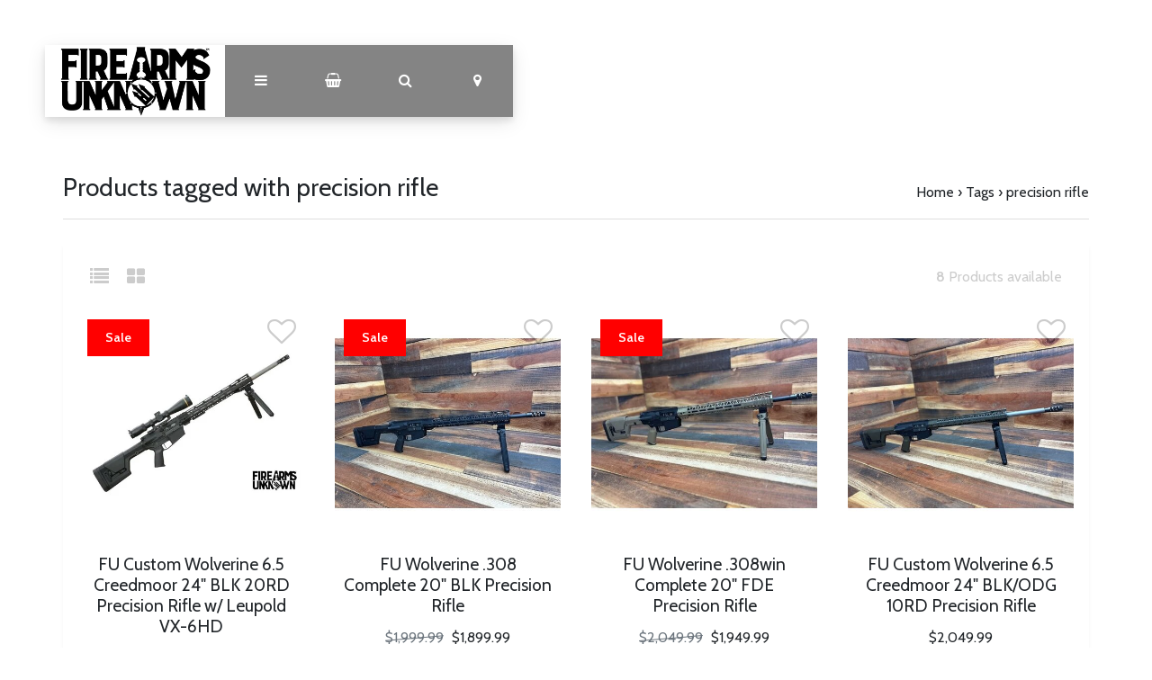

--- FILE ---
content_type: text/html;charset=utf-8
request_url: https://www.firearmsunknown.com/tags/precision-rifle/
body_size: 8493
content:
<!DOCTYPE html>
<html lang="us">
<head>
  <!-- HEAD -->
  <meta charset="utf-8"/>
<!-- [START] 'blocks/head.rain' -->
<!--

  (c) 2008-2026 Lightspeed Netherlands B.V.
  http://www.lightspeedhq.com
  Generated: 18-01-2026 @ 12:29:18

-->
<link rel="canonical" href="https://www.firearmsunknown.com/tags/precision-rifle/"/>
<link rel="alternate" href="https://www.firearmsunknown.com/index.rss" type="application/rss+xml" title="New products"/>
<meta name="robots" content="noodp,noydir"/>
<meta property="og:url" content="https://www.firearmsunknown.com/tags/precision-rifle/?source=facebook"/>
<meta property="og:site_name" content="Firearms Unknown"/>
<meta property="og:title" content="precision rifle"/>
<meta property="og:description" content="Firearms Unknown specializes in firearms and firearms parts. We carry full firearms, firearms accessories, non-lethal, tactical gear, cleaning supplies, and mor"/>
<!--[if lt IE 9]>
<script src="https://cdn.shoplightspeed.com/assets/html5shiv.js?2025-02-20"></script>
<![endif]-->
<!-- [END] 'blocks/head.rain' -->
  
    <title>precision rifle - Firearms Unknown</title>
    <meta name="description" content="Firearms Unknown specializes in firearms and firearms parts. We carry full firearms, firearms accessories, non-lethal, tactical gear, cleaning supplies, and mor" />
    <meta name="keywords" content="precision, rifle" />
    <meta http-equiv="X-UA-Compatible" content="IE=edge">
    <meta name="viewport" content="width=device-width, initial-scale=1.0">
    <meta name="apple-mobile-web-app-capable" content="yes">
    <meta name="apple-mobile-web-app-status-bar-style" content="black">
    <link rel="shortcut icon" href="https://cdn.shoplightspeed.com/shops/620925/themes/12851/v/95316/assets/favicon.ico?20200917122259" type="image/x-icon" />
  
  <!-- CRIVEX SUPPORT -->
  <!-- 1-760-750-2010 | dimitri@firearmsunknown.com-->
  
  <!-- Google Tag Manager -->
    <!-- End Google Tag Manager -->
  
  <!-- FONT INTEGRATION -->
  <link href="//fonts.googleapis.com/css?family=Cabin:400,300,600" rel="stylesheet">
  <link href="//fonts.googleapis.com/css?family=Cabin:400,300,600" rel="stylesheet">
  <link href="//fonts.googleapis.com/css?family=Cabin:400,300,600" rel="stylesheet">
  
  <!-- CSS GUI -->  
  <link rel="stylesheet" href="https://cdn.shoplightspeed.com/assets/gui-2-0.css?2025-02-20" />
  <link rel="stylesheet" href="https://cdn.shoplightspeed.com/assets/gui-responsive-2-0.css?2025-02-20" />
  <link rel="stylesheet" href="https://cdn.shoplightspeed.com/shops/620925/themes/12851/assets/css-gui-mod.css?2025031320433320201201220159" />
  
  <!-- CSS CORE-->
  <link rel="stylesheet" href="https://cdn.shoplightspeed.com/shops/620925/themes/12851/assets/css-reset.css?2025031320433320201201220159" />
  <link rel="stylesheet" href="https://cdn.shoplightspeed.com/shops/620925/themes/12851/assets/css-bootstrap.css?2025031320433320201201220159" />
    <link rel="stylesheet" href="https://cdn.shoplightspeed.com/shops/620925/themes/12851/assets/css-fontawesome.css?2025031320433320201201220159" />
  <link rel="stylesheet" href="https://cdn.shoplightspeed.com/shops/620925/themes/12851/assets/css-animate.css?2025031320433320201201220159" />
    <link rel="stylesheet" href="https://cdn.shoplightspeed.com/shops/620925/themes/12851/assets/style.css?2025031320433320201201220159" />
  <link rel="stylesheet" href="https://cdn.shoplightspeed.com/shops/620925/themes/12851/assets/css-header.css?2025031320433320201201220159" />
  <link rel="stylesheet" href="https://cdn.shoplightspeed.com/shops/620925/themes/12851/assets/css-plugins.css?2025031320433320201201220159" />
  
  <!-- CSS TUTORIAL -->
   
  <!-- CSS SETTINGS -->
  <link rel="stylesheet" property="stylesheet" href="https://cdn.shoplightspeed.com/shops/620925/themes/12851/assets/settings.css?2025031320433320201201220159" />
  <link rel="stylesheet" property="stylesheet" href="https://cdn.shoplightspeed.com/shops/620925/themes/12851/assets/custom.css?2025031320433320201201220159" />
  
  <!-- MODERNIZR -->
  <!--<script src="https://cdn.shoplightspeed.com/shops/620925/themes/12851/assets/js-modernizr.js?2025031320433320201201220159"></script>-->

</head>
  <body class="starter-preset-1">
    
<header id="header" class="header-index ">
    <div class="header-3">
        <div id="myNav" class="overlay">
            <a href="javascript:void(0)" class="closebtn" onclick="closeNav()">×</a>
            <div class="menu-wrapper">
                <div class="container">
                    <div class="row">
                        <div class="col-12 col-sm-3 menu-pages">
                            <div class="row mr0 ml0 menu-menu-title">
                                <h3 class="">Menu</h3>
                            </div>
                            <div class="row mr0 ml0">
                                <ul>
                                    <li><span class="menu-icon"><i class="fa fa-home" aria-hidden="true"></i></span><a href="https://www.firearmsunknown.com/" title="Home">Home</a></li>
                                    <li><span class="menu-icon"><i class="fa fa-file-text" aria-hidden="true"></i></span><a href="https://www.firearmsunknown.com/blogs/firearms-unknown-blog/" title="Blog">Blog</a></li>                                                                        <li><span class="menu-icon"><i class="fa fa-user" aria-hidden="true"></i></span><a href="https://www.firearmsunknown.com/account/" title="Log in">Log in / Register</a></li>
                                                                        <li class="hide-mob"><span class="menu-icon"><i class="fa fa-shopping-basket" aria-hidden="true"></i></span><a href="https://www.firearmsunknown.com/cart/" title="My cart">Cart</a></li>
                                                                        <li><span class="menu-icon"><i class="fa fa-heart" aria-hidden="true"></i></span><a href="https://www.firearmsunknown.com/account/wishlist/" title="Wish List">Wish List</a></li>                                  	                                    <li><span class="menu-icon"><i class="fa fa-tasks" aria-hidden="true"></i></span><a href="https://www.firearmsunknown.com/compare/" title="Compare products">Compare</a></li>                                </ul>
                            </div>
                          	                            <div class="row mr0 ml0 menu-menu-title hide-mob">
                                <h3 class="">More</h3>
                            </div>
                            <div class="row mr0 ml0 hide-mob">
                                <ul>
                                    																		<li><span class="menu-icon"><i class="fa fa-caret-right" aria-hidden="true"></i></span><a href="https://www.firearmsunknown.com/collection" title="All Products" >All Products</a></li>
              																													<li><span class="menu-icon"><i class="fa fa-caret-right" aria-hidden="true"></i></span><a href="https://www.firearmsunknown.com/tags/ca-compliant/" title="California Legal Guns" >California Legal Guns</a></li>
              																													<li><span class="menu-icon"><i class="fa fa-caret-right" aria-hidden="true"></i></span><a href="https://www.firearmsunknown.com/service/job-openings/" title="Join Our Team" >Join Our Team</a></li>
              											                                </ul>
                            </div>
                          	                        </div>
                        <div class="col-12 col-sm-9">
                            <div class="row row-narrow menu-category-title">
                                <h3 class="">Categories</h3>
                            </div>
                            <div class="row pb30">
                                <!-- LEVEL 1 -->
                                                                                                                                                                                                
<div class="col-12 col-sm-12 col-md-4 col-xl-4 category-card">
    <div class="card text-center">
        <a href="https://www.firearmsunknown.com/ammo/">
          <div class="category-title-tag">Ammo</div>
            <figure>
                              	<!-- Responsive imaging -->
								<img src="https://cdn.shoplightspeed.com/shops/620925/files/70146304/450x250x1/image.jpg" 
     						class="card-img-top"
     						srcset="https://cdn.shoplightspeed.com/shops/620925/files/70146304/450x250x1/image.jpg 450w,
             		https://cdn.shoplightspeed.com/shops/620925/files/70146304/600x333x1/image.jpg 600w,
             		https://cdn.shoplightspeed.com/shops/620925/files/70146304/900x500x1/image.jpg 900w"
     						sizes="(max-width:1440px) 440px, 100vw"
     						alt="Ammo">
              	<!-- End Responsive imaging -->
                            </figure>
        </a>
    </div>
</div>                                                                
<div class="col-12 col-sm-12 col-md-4 col-xl-4 category-card">
    <div class="card text-center">
        <a href="https://www.firearmsunknown.com/guns/">
          <div class="category-title-tag">Guns</div>
            <figure>
                              	<!-- Responsive imaging -->
								<img src="https://cdn.shoplightspeed.com/shops/620925/files/70439992/450x250x1/image.jpg" 
     						class="card-img-top"
     						srcset="https://cdn.shoplightspeed.com/shops/620925/files/70439992/450x250x1/image.jpg 450w,
             		https://cdn.shoplightspeed.com/shops/620925/files/70439992/600x333x1/image.jpg 600w,
             		https://cdn.shoplightspeed.com/shops/620925/files/70439992/900x500x1/image.jpg 900w"
     						sizes="(max-width:1440px) 440px, 100vw"
     						alt="Guns">
              	<!-- End Responsive imaging -->
                            </figure>
        </a>
    </div>
</div>                                                                
<div class="col-12 col-sm-12 col-md-4 col-xl-4 category-card">
    <div class="card text-center">
        <a href="https://www.firearmsunknown.com/builds-parts/">
          <div class="category-title-tag">Builds / Parts</div>
            <figure>
                              	<!-- Responsive imaging -->
								<img src="https://cdn.shoplightspeed.com/shops/620925/files/14401623/450x250x1/image.jpg" 
     						class="card-img-top"
     						srcset="https://cdn.shoplightspeed.com/shops/620925/files/14401623/450x250x1/image.jpg 450w,
             		https://cdn.shoplightspeed.com/shops/620925/files/14401623/600x333x1/image.jpg 600w,
             		https://cdn.shoplightspeed.com/shops/620925/files/14401623/900x500x1/image.jpg 900w"
     						sizes="(max-width:1440px) 440px, 100vw"
     						alt="Builds / Parts">
              	<!-- End Responsive imaging -->
                            </figure>
        </a>
    </div>
</div>                                                                
<div class="col-12 col-sm-12 col-md-4 col-xl-4 category-card">
    <div class="card text-center">
        <a href="https://www.firearmsunknown.com/knives/">
          <div class="category-title-tag">Knives</div>
            <figure>
                              	<!-- Responsive imaging -->
								<img src="https://cdn.shoplightspeed.com/shops/620925/files/70401081/450x250x1/image.jpg" 
     						class="card-img-top"
     						srcset="https://cdn.shoplightspeed.com/shops/620925/files/70401081/450x250x1/image.jpg 450w,
             		https://cdn.shoplightspeed.com/shops/620925/files/70401081/600x333x1/image.jpg 600w,
             		https://cdn.shoplightspeed.com/shops/620925/files/70401081/900x500x1/image.jpg 900w"
     						sizes="(max-width:1440px) 440px, 100vw"
     						alt="Knives">
              	<!-- End Responsive imaging -->
                            </figure>
        </a>
    </div>
</div>                                                                
<div class="col-12 col-sm-12 col-md-4 col-xl-4 category-card">
    <div class="card text-center">
        <a href="https://www.firearmsunknown.com/accessories/">
          <div class="category-title-tag">Accessories</div>
            <figure>
                              	<!-- Responsive imaging -->
								<img src="https://cdn.shoplightspeed.com/shops/620925/files/14406294/450x250x1/image.jpg" 
     						class="card-img-top"
     						srcset="https://cdn.shoplightspeed.com/shops/620925/files/14406294/450x250x1/image.jpg 450w,
             		https://cdn.shoplightspeed.com/shops/620925/files/14406294/600x333x1/image.jpg 600w,
             		https://cdn.shoplightspeed.com/shops/620925/files/14406294/900x500x1/image.jpg 900w"
     						sizes="(max-width:1440px) 440px, 100vw"
     						alt="Accessories">
              	<!-- End Responsive imaging -->
                            </figure>
        </a>
    </div>
</div>                                                                
<div class="col-12 col-sm-12 col-md-4 col-xl-4 category-card">
    <div class="card text-center">
        <a href="https://www.firearmsunknown.com/optics/">
          <div class="category-title-tag">Optics</div>
            <figure>
                              	<!-- Responsive imaging -->
								<img src="https://cdn.shoplightspeed.com/shops/620925/files/70185874/450x250x1/image.jpg" 
     						class="card-img-top"
     						srcset="https://cdn.shoplightspeed.com/shops/620925/files/70185874/450x250x1/image.jpg 450w,
             		https://cdn.shoplightspeed.com/shops/620925/files/70185874/600x333x1/image.jpg 600w,
             		https://cdn.shoplightspeed.com/shops/620925/files/70185874/900x500x1/image.jpg 900w"
     						sizes="(max-width:1440px) 440px, 100vw"
     						alt="Optics">
              	<!-- End Responsive imaging -->
                            </figure>
        </a>
    </div>
</div>                                                                
<div class="col-12 col-sm-12 col-md-4 col-xl-4 category-card">
    <div class="card text-center">
        <a href="https://www.firearmsunknown.com/swag/">
          <div class="category-title-tag">Swag</div>
            <figure>
                              	<!-- Responsive imaging -->
								<img src="https://cdn.shoplightspeed.com/shops/620925/files/14406414/450x250x1/image.jpg" 
     						class="card-img-top"
     						srcset="https://cdn.shoplightspeed.com/shops/620925/files/14406414/450x250x1/image.jpg 450w,
             		https://cdn.shoplightspeed.com/shops/620925/files/14406414/600x333x1/image.jpg 600w,
             		https://cdn.shoplightspeed.com/shops/620925/files/14406414/900x500x1/image.jpg 900w"
     						sizes="(max-width:1440px) 440px, 100vw"
     						alt="Swag">
              	<!-- End Responsive imaging -->
                            </figure>
        </a>
    </div>
</div>                                                                
<div class="col-12 col-sm-12 col-md-4 col-xl-4 category-card">
    <div class="card text-center">
        <a href="https://www.firearmsunknown.com/other/">
          <div class="category-title-tag">Other</div>
            <figure>
                              	<!-- Responsive imaging -->
								<img src="https://cdn.shoplightspeed.com/shops/620925/files/16809019/450x250x1/image.jpg" 
     						class="card-img-top"
     						srcset="https://cdn.shoplightspeed.com/shops/620925/files/16809019/450x250x1/image.jpg 450w,
             		https://cdn.shoplightspeed.com/shops/620925/files/16809019/600x333x1/image.jpg 600w,
             		https://cdn.shoplightspeed.com/shops/620925/files/16809019/900x500x1/image.jpg 900w"
     						sizes="(max-width:1440px) 440px, 100vw"
     						alt="Other">
              	<!-- End Responsive imaging -->
                            </figure>
        </a>
    </div>
</div>                                                                
<div class="col-12 col-sm-12 col-md-4 col-xl-4 category-card">
    <div class="card text-center">
        <a href="https://www.firearmsunknown.com/books/">
          <div class="category-title-tag">Books</div>
            <figure>
                              	<!-- Responsive imaging -->
								<img src="https://cdn.shoplightspeed.com/shops/620925/files/35918343/450x250x1/image.jpg" 
     						class="card-img-top"
     						srcset="https://cdn.shoplightspeed.com/shops/620925/files/35918343/450x250x1/image.jpg 450w,
             		https://cdn.shoplightspeed.com/shops/620925/files/35918343/600x333x1/image.jpg 600w,
             		https://cdn.shoplightspeed.com/shops/620925/files/35918343/900x500x1/image.jpg 900w"
     						sizes="(max-width:1440px) 440px, 100vw"
     						alt="Books">
              	<!-- End Responsive imaging -->
                            </figure>
        </a>
    </div>
</div>                                                                
<div class="col-12 col-sm-12 col-md-4 col-xl-4 category-card">
    <div class="card text-center">
        <a href="https://www.firearmsunknown.com/firearms-unknown-brand-rifles/">
          <div class="category-title-tag">Firearms Unknown Brand Rifles</div>
            <figure>
                              	<!-- Responsive imaging -->
								<img src="https://cdn.shoplightspeed.com/shops/620925/files/70206914/450x250x1/image.jpg" 
     						class="card-img-top"
     						srcset="https://cdn.shoplightspeed.com/shops/620925/files/70206914/450x250x1/image.jpg 450w,
             		https://cdn.shoplightspeed.com/shops/620925/files/70206914/600x333x1/image.jpg 600w,
             		https://cdn.shoplightspeed.com/shops/620925/files/70206914/900x500x1/image.jpg 900w"
     						sizes="(max-width:1440px) 440px, 100vw"
     						alt="Firearms Unknown Brand Rifles">
              	<!-- End Responsive imaging -->
                            </figure>
        </a>
    </div>
</div>                                                                
<div class="col-12 col-sm-12 col-md-4 col-xl-4 category-card">
    <div class="card text-center">
        <a href="https://www.firearmsunknown.com/services-offered/">
          <div class="category-title-tag">Services Offered </div>
            <figure>
                              	<!-- Responsive imaging -->
								<img src="https://cdn.shoplightspeed.com/shops/620925/files/51343328/450x250x1/image.jpg" 
     						class="card-img-top"
     						srcset="https://cdn.shoplightspeed.com/shops/620925/files/51343328/450x250x1/image.jpg 450w,
             		https://cdn.shoplightspeed.com/shops/620925/files/51343328/600x333x1/image.jpg 600w,
             		https://cdn.shoplightspeed.com/shops/620925/files/51343328/900x500x1/image.jpg 900w"
     						sizes="(max-width:1440px) 440px, 100vw"
     						alt="Services Offered ">
              	<!-- End Responsive imaging -->
                            </figure>
        </a>
    </div>
</div>                                                                
<div class="col-12 col-sm-12 col-md-4 col-xl-4 category-card">
    <div class="card text-center">
        <a href="https://www.firearmsunknown.com/targets/">
          <div class="category-title-tag">Targets</div>
            <figure>
                              	<!-- Responsive imaging -->
								<img src="https://cdn.shoplightspeed.com/shops/620925/files/70190750/450x250x1/image.jpg" 
     						class="card-img-top"
     						srcset="https://cdn.shoplightspeed.com/shops/620925/files/70190750/450x250x1/image.jpg 450w,
             		https://cdn.shoplightspeed.com/shops/620925/files/70190750/600x333x1/image.jpg 600w,
             		https://cdn.shoplightspeed.com/shops/620925/files/70190750/900x500x1/image.jpg 900w"
     						sizes="(max-width:1440px) 440px, 100vw"
     						alt="Targets">
              	<!-- End Responsive imaging -->
                            </figure>
        </a>
    </div>
</div>                                                                
<div class="col-12 col-sm-12 col-md-4 col-xl-4 category-card">
    <div class="card text-center">
        <a href="https://www.firearmsunknown.com/custom-shop/">
          <div class="category-title-tag">Custom Shop</div>
            <figure>
                              	<!-- Responsive imaging -->
								<img src="https://cdn.shoplightspeed.com/shops/620925/files/70191819/450x250x1/image.jpg" 
     						class="card-img-top"
     						srcset="https://cdn.shoplightspeed.com/shops/620925/files/70191819/450x250x1/image.jpg 450w,
             		https://cdn.shoplightspeed.com/shops/620925/files/70191819/600x333x1/image.jpg 600w,
             		https://cdn.shoplightspeed.com/shops/620925/files/70191819/900x500x1/image.jpg 900w"
     						sizes="(max-width:1440px) 440px, 100vw"
     						alt="Custom Shop">
              	<!-- End Responsive imaging -->
                            </figure>
        </a>
    </div>
</div>                                                                
<div class="col-12 col-sm-12 col-md-4 col-xl-4 category-card">
    <div class="card text-center">
        <a href="https://www.firearmsunknown.com/killer-deals/">
          <div class="category-title-tag">Killer Deals</div>
            <figure>
                              	<!-- Responsive imaging -->
								<img src="https://cdn.shoplightspeed.com/shops/620925/files/72018322/450x250x1/image.jpg" 
     						class="card-img-top"
     						srcset="https://cdn.shoplightspeed.com/shops/620925/files/72018322/450x250x1/image.jpg 450w,
             		https://cdn.shoplightspeed.com/shops/620925/files/72018322/600x333x1/image.jpg 600w,
             		https://cdn.shoplightspeed.com/shops/620925/files/72018322/900x500x1/image.jpg 900w"
     						sizes="(max-width:1440px) 440px, 100vw"
     						alt="Killer Deals">
              	<!-- End Responsive imaging -->
                            </figure>
        </a>
    </div>
</div>                                                                
<div class="col-12 col-sm-12 col-md-4 col-xl-4 category-card">
    <div class="card text-center">
        <a href="https://www.firearmsunknown.com/suppressors-silencers/">
          <div class="category-title-tag">Suppressors/Silencers</div>
            <figure>
                              	<!-- Responsive imaging -->
								<img src="https://cdn.shoplightspeed.com/shops/620925/files/62672602/450x250x1/image.jpg" 
     						class="card-img-top"
     						srcset="https://cdn.shoplightspeed.com/shops/620925/files/62672602/450x250x1/image.jpg 450w,
             		https://cdn.shoplightspeed.com/shops/620925/files/62672602/600x333x1/image.jpg 600w,
             		https://cdn.shoplightspeed.com/shops/620925/files/62672602/900x500x1/image.jpg 900w"
     						sizes="(max-width:1440px) 440px, 100vw"
     						alt="Suppressors/Silencers">
              	<!-- End Responsive imaging -->
                            </figure>
        </a>
    </div>
</div>                                                                <!-- END LEVEL 1 -->
                                <!-- LEVEL 2 -->
                                                                <!-- END LEVEL 3 -->
                            </div>
                        </div>
                      <!-- Mobile shop links -->
                                            <div class="col-12 menu-pages hide-pc hide-tab">
                            <div class="row mr0 ml0 menu-menu-title">
                                <h3 class="">More</h3>
                            </div>
                            <div class="row mr0 ml0">
                                <ul>
                                    																		<li><span class="menu-icon"><i class="fa fa-caret-right" aria-hidden="true"></i></span><a href="https://www.firearmsunknown.com/collection" title="All Products" >All Products</a></li>
              																													<li><span class="menu-icon"><i class="fa fa-caret-right" aria-hidden="true"></i></span><a href="https://www.firearmsunknown.com/tags/ca-compliant/" title="California Legal Guns" >California Legal Guns</a></li>
              																													<li><span class="menu-icon"><i class="fa fa-caret-right" aria-hidden="true"></i></span><a href="https://www.firearmsunknown.com/service/job-openings/" title="Join Our Team" >Join Our Team</a></li>
              											                                </ul>
                            </div>
                      </div>
                                          </div>
                </div>
            </div>
        </div>
        <div class="headerbar">
            <!--<div class="container">-->
            <div class="container-fluid">
                <div class="row">

                    <div class="col-12 pl0 pr0">
                        <div class="header-wrapper">
                            <!-- Logo -->
                                                        <div class="header-logo hide-mob">
                                <div class="header-logo-image">
                                    <a href="https://www.firearmsunknown.com/" title="Firearms Unknown">
                                        <img src="https://cdn.shoplightspeed.com/shops/620925/themes/12851/v/95762/assets/img-logo.png?20200922225011" alt="Firearms Unknown" class="img-logo">
                                    </a>
                                </div>
                            </div>
                                                        <!-- Navigation -->
                            <div class="header-navigation">
                                <button class="btn-navigation" onclick="openNav()">
                                    <i class="fa fa-bars"></i>
                                </button>
                            </div>
                            <!-- Cart -->
                            <div class="header-cart">
                                <button class="btn-cart" type="button" id="dropdownCart" data-toggle="dropdown" aria-haspopup="true" aria-expanded="false">
                                                                        <i class="fa fa-shopping-basket"></i>
                                                                    </button>
                                <div class="dropdown-menu dropdown-menu-right" aria-labelledby="dropdownCart">
                                                                        <div class="cart-wrapper">
                                        <div class="cart-items-total">
                                            Your cart is empty
                                        </div>
                                    </div>
                                                                    </div>
                            </div>
                            <!-- Search -->
                            <div class="header-search">
                                <button class="btn-search" type="button" id="dropdownSearch" data-toggle="dropdown" aria-haspopup="true" aria-expanded="false">
                                    <i class="fa fa-search"></i>
                                </button>
                                <div class="dropdown-menu dropdown-menu-right" aria-labelledby="dropdownSearch">
                                    <form class="navbar-form" role="search" action="/search" method="get" id="form_search">
                                        <div class="input-group">
                                            <input type="text" class="form-control form-control-mobile" autocomplete="off" placeholder="Search for product, category or brand..." name="q" id="srch-3">
                                            <div class="input-group-btn">
                                                <button class="btn btn-dropdown-search" type="submit" title="Zoeken" onclick="$('#form_search').submit();">
                                                    <i class="fa fa-search"></i>
                                                </button>
                                            </div>
                                        </div>
                                    </form>
                                </div>
                            </div>
                            <!-- Store location -->
                                                        <div class="header-storeloc">
                                <button class="btn-storeloc" type="button" id="dropdownStoreloc" data-toggle="dropdown" aria-haspopup="true" aria-expanded="false">
                                    <i class="fa fa-map-marker"></i>
                                </button>
                                <div class="dropdown-menu dropdown-menu-right" aria-labelledby="dropdownStoreloc">
                                    <div class="store-locator-wrapper">
                                                                                                                    <div class="row store-locator-row">
                                            <div class="d-none d-sm-block col-12 col-md-6 store-locator-image pr0">
                                                <img src="https://cdn.shoplightspeed.com/shops/620925/themes/12851/v/95848/assets/img-store-1.jpg?20201005193034" alt="Firearms Unknown">
                                            </div>
                                            <div class="col-12 col-md-6 store-locator-text pl0">
                                                <ul>
                                                    <li class="store-loc-1-name"><strong>Firearms Unknown National City</strong></li>
                                                    <li class="store-loc-1-address"><strong>Address:</strong> 416 National City Blvd, Unit B, National City, Ca 91950</li>
                                                    <li class="store-loc-1-tel"><strong>Telephone:</strong> 619-507-3174</li>
                                                    <li class="store-loc-1-opening"><strong>Opening hours:</strong> 11AM - 7PM Every Day</li>
                                                </ul>
                                            </div>
                                        </div>
                                      	                                      	                                        <div class="row store-locator-row">
                                            <div class="d-none d-sm-block col-12 col-md-6 store-locator-image pr0">
                                              	<img src="https://cdn.shoplightspeed.com/shops/620925/themes/12851/v/95848/assets/img-store-2.jpg?20201005193034" alt="Firearms Unknown">
                                            </div>
                                            <div class="col-12 col-md-6 store-locator-text pl0">
                                                <ul>
                                                    <li class="store-loc-2-name"><strong>Firearms Unknown Oceanside</strong></li>
                                                    <li class="store-loc-2-address"><strong>Address:</strong> 1906 Oceanside Blvd, Unit K, Oceanside, CA 92054</li>
                                                    <li class="store-loc-2-tel"><strong>Telephone:</strong> 760-730-5599</li>
                                                    <li class="store-loc-2-opening"><strong>Opening hours:</strong> 11AM - 7PM Every Day</li>
                                                </ul>
                                            </div>
                                        </div>
                                      	                                                                                                                   <div class="row store-locator-row">
                                            <div class="d-none d-sm-block col-12 col-md-6 store-locator-image pr0">
                                                <img src="https://cdn.shoplightspeed.com/shops/620925/themes/12851/assets/img-store-4.jpg?2025031320433320201201220159" alt="Firearms Unknown">
                                            </div>
                                            <div class="col-12 col-md-6 store-locator-text pl0">
                                                <ul>
                                                    <li class="store-loc-4-name"><strong>Laguna Hills</strong></li>
                                                    <li class="store-loc-4-address"><strong>Address:</strong> 23016 Lake Forest Drive STE E, Laguna Hills, CA 92653</li>
                                                    <li class="store-loc-4-tel"><strong>Telephone:</strong> (949) 601-3227</li>
                                                    <li class="store-loc-4-opening"><strong>Opening hours:</strong> 11AM-7PM</li>
                                                </ul>
                                            </div>
                                        </div>
                                      	                                                                              <div class="row store-locator-row">
                                            <div class="d-none d-sm-block col-12 col-md-6 store-locator-image pr0">
                                                <img src="https://cdn.shoplightspeed.com/shops/620925/themes/12851/v/329777/assets/img-store-5.jpg?20240327195755" alt="Firearms Unknown">
                                            </div>
                                            <div class="col-12 col-md-6 store-locator-text pl0">
                                                <ul>
                                                    <li class="store-loc-5-name"><strong>Yuma Retail</strong></li>
                                                    <li class="store-loc-5-address"><strong>Address:</strong>  801 W. 32nd St. Yuma, AZ 85364</li>
                                                    <li class="store-loc-5-tel"><strong>Telephone:</strong> Call/Text: (928) 955-FUFU (3838) </li>
                                                    <li class="store-loc-5-opening"><strong>Opening hours:</strong> 11AM - 7 PM</li>
                                                </ul>
                                            </div>
                                        </div>
                                      	                                                                                                                                                      </div>
                                </div>
                            </div>
                                                      	<!-- Logo Mob -->
                          	<div class="header-logo hide-tab hide-pc header-logo-locator">
                                <div class="header-logo-image">
                                    <a href="https://www.firearmsunknown.com/" title="Firearms Unknown">
                                        <img src="https://cdn.shoplightspeed.com/shops/620925/themes/12851/v/95762/assets/img-logo.png?20200922225011" alt="Firearms Unknown" class="img-logo">
                                    </a>
                                </div>
                            </div>
                            <!-- Currency-->
                                                        <!-- Language -->
                                                        <!-- Nav Reviews -->
                          	<!--
                            <div class="nav-reviews-wrapper">
                                <a href="#">
                                    <div class="nav-reviews">
                                        Google Review
                                        <i class="fa fa-star pl10" aria-hidden="true"></i>
                                        <i class="fa fa-star" aria-hidden="true"></i>
                                        <i class="fa fa-star" aria-hidden="true"></i>
                                        <i class="fa fa-star" aria-hidden="true"></i>
                                        <i class="fa fa-star" aria-hidden="true"></i>
                                    </div>
                                </a>
                            </div>
														-->
                        </div>
                    </div>
                </div>
            </div>
        </div>
    </div>
</header>      <div id="collection-product" class="product-element bg-alt ">
      <div class="container pt240 pb30">
        <div class="row textpage-title">
            <div class="col-12 col-md-6 pl0 pr0">
                <h3 class="">Products tagged with precision rifle</h3>
            </div>
            <div class="col-12 col-md-6 pl0 pr0 alignright">
                <ol class="collection-breadcrumb">
										<li><a href="https://www.firearmsunknown.com/" title="Home">Home</a></li>
                                        <li>› <a href="https://www.firearmsunknown.com/tags/">Tags</a></li>
                                        <li>› <a href="https://www.firearmsunknown.com/tags/precision-rifle/">precision rifle</a></li>
                                    </ol>
            </div>
        </div>
    </div>
  
  <!-- Category Text -->
  
    <div class="container bg-white bs4">
      	        <div class="row row-collection-information">
          <div class="col-6 hide-mob">
            <div class="collection-view">
              <a href="https://www.firearmsunknown.com/tags/precision-rifle/?mode=list" title="List"><i class="fa fa-list fa-lg mr15"></i></a>
              <a href="https://www.firearmsunknown.com/tags/precision-rifle/" title="Grid"><i class="fa fa-th-large fa-lg"></i></a>
            </div>
            </div>
          <div class="col-3 offset-3 hide-mob">
            <div class="collection-count alignright">
            <strong>8</strong> Products available
            </div>
          </div>
      	</div>
				        <div class="row element-content justify-content-center">
          	          	<div class="col-12">
					    	<div class="row row-products row-table">
                                
<div class="col-6 col-lg-3 product-card">
    <div class="card text-center flex-center-product">
                <div class="wishlist-tag"><span><a href="https://www.firearmsunknown.com/account/wishlistAdd/69118447/?variant_id=116387876" title="Add to wishlist"><i class="fa fa-heart-o fa-2x"></i></a></span></div>        <a href="https://www.firearmsunknown.com/fu-custom-wolverine-65-creedmoor-24-blk-2-69118447.html">
          	            	<div class="sale-tag">
            		<span>
            		Sale            		            		            		</span>
            	</div>
                        <figure>
                                                <img class="card-img-top" src="https://cdn.shoplightspeed.com/shops/620925/files/73905361/450x450x2/firearms-unknown-fu-custom-wolverine-65-creedmoor.jpg" alt="">
                                            </figure>
        </a>
        <a href="https://www.firearmsunknown.com/fu-custom-wolverine-65-creedmoor-24-blk-2-69118447.html">
        <div class="card-block">
            <h4 class="card-title">
                            FU Custom Wolverine 6.5 Creedmoor 24&quot; BLK 20RD Precision Rifle w/ Leupold VX-6HD
                        	</h4>
            <div class="card-text">
                            <span class="text-muted strikethrough">$4,264.97</span>
                                          $3,897.97
                        	</div>
          	                      	          	            <a href="https://www.firearmsunknown.com/cart/add/116387876/"><div class="buy-button">Add to cart</div></a>
                      	<a href="https://www.firearmsunknown.com/fu-custom-wolverine-65-creedmoor-24-blk-2-69118447.html"><div class="view-button">More info</div></a>
          	        </div>
        </a>
    </div>
</div>                                
<div class="col-6 col-lg-3 product-card">
    <div class="card text-center flex-center-product">
                <div class="wishlist-tag"><span><a href="https://www.firearmsunknown.com/account/wishlistAdd/50753189/?variant_id=83291452" title="Add to wishlist"><i class="fa fa-heart-o fa-2x"></i></a></span></div>        <a href="https://www.firearmsunknown.com/fu-wolverine-308-complete-20-rifle-blk.html">
          	            	<div class="sale-tag">
            		<span>
            		Sale            		            		            		</span>
            	</div>
                        <figure>
                                                <img class="card-img-top" src="https://cdn.shoplightspeed.com/shops/620925/files/59832114/450x450x2/firearms-unknown-fu-wolverine-308-complete-20-blk.jpg" alt="">
                                            </figure>
        </a>
        <a href="https://www.firearmsunknown.com/fu-wolverine-308-complete-20-rifle-blk.html">
        <div class="card-block">
            <h4 class="card-title">
                            FU Wolverine .308 Complete 20&quot; BLK Precision Rifle
                        	</h4>
            <div class="card-text">
                            <span class="text-muted strikethrough">$1,999.99</span>
                                          $1,899.99
                        	</div>
          	                      	          	            <a href="https://www.firearmsunknown.com/cart/add/83291452/"><div class="buy-button">Add to cart</div></a>
                      	<a href="https://www.firearmsunknown.com/fu-wolverine-308-complete-20-rifle-blk.html"><div class="view-button">More info</div></a>
          	        </div>
        </a>
    </div>
</div>                                
<div class="col-6 col-lg-3 product-card">
    <div class="card text-center flex-center-product">
                <div class="wishlist-tag"><span><a href="https://www.firearmsunknown.com/account/wishlistAdd/50753185/?variant_id=83291447" title="Add to wishlist"><i class="fa fa-heart-o fa-2x"></i></a></span></div>        <a href="https://www.firearmsunknown.com/fu-wolverine-308-complete-20-rifle-fde.html">
          	            	<div class="sale-tag">
            		<span>
            		Sale            		            		            		</span>
            	</div>
                        <figure>
                                                <img class="card-img-top" src="https://cdn.shoplightspeed.com/shops/620925/files/59832055/450x450x2/firearms-unknown-fu-wolverine-308win-complete-20-f.jpg" alt="">
                                            </figure>
        </a>
        <a href="https://www.firearmsunknown.com/fu-wolverine-308-complete-20-rifle-fde.html">
        <div class="card-block">
            <h4 class="card-title">
                            FU Wolverine .308win Complete 20&quot; FDE Precision Rifle
                        	</h4>
            <div class="card-text">
                            <span class="text-muted strikethrough">$2,049.99</span>
                                          $1,949.99
                        	</div>
          	                      	          	            <a href="https://www.firearmsunknown.com/cart/add/83291447/"><div class="buy-button">Add to cart</div></a>
                      	<a href="https://www.firearmsunknown.com/fu-wolverine-308-complete-20-rifle-fde.html"><div class="view-button">More info</div></a>
          	        </div>
        </a>
    </div>
</div>                                
<div class="col-6 col-lg-3 product-card">
    <div class="card text-center flex-center-product">
                <div class="wishlist-tag"><span><a href="https://www.firearmsunknown.com/account/wishlistAdd/50753173/?variant_id=83291433" title="Add to wishlist"><i class="fa fa-heart-o fa-2x"></i></a></span></div>        <a href="https://www.firearmsunknown.com/fu-custom-wolverine-24-65cm-odg-rifle.html">
          	            <figure>
                                                <img class="card-img-top" src="https://cdn.shoplightspeed.com/shops/620925/files/59831965/450x450x2/firearms-unknown-fu-custom-wolverine-65-creedmoor.jpg" alt="">
                                            </figure>
        </a>
        <a href="https://www.firearmsunknown.com/fu-custom-wolverine-24-65cm-odg-rifle.html">
        <div class="card-block">
            <h4 class="card-title">
                            FU Custom Wolverine 6.5 Creedmoor 24&quot; BLK/ODG 10RD Precision Rifle
                        	</h4>
            <div class="card-text">
                            $2,049.99
                        	</div>
          	                      	          	            <a href="https://www.firearmsunknown.com/cart/add/83291433/"><div class="buy-button">Add to cart</div></a>
                      	<a href="https://www.firearmsunknown.com/fu-custom-wolverine-24-65cm-odg-rifle.html"><div class="view-button">More info</div></a>
          	        </div>
        </a>
    </div>
</div>                                
<div class="col-6 col-lg-3 product-card">
    <div class="card text-center flex-center-product">
                <div class="wishlist-tag"><span><a href="https://www.firearmsunknown.com/account/wishlistAdd/68231932/?variant_id=114829631" title="Add to wishlist"><i class="fa fa-heart-o fa-2x"></i></a></span></div>        <a href="https://www.firearmsunknown.com/fu-wolverine-308win-20-fde-precision-rifle-w-prs-l.html">
          	            <figure>
                                                <img class="card-img-top" src="https://cdn.shoplightspeed.com/shops/620925/files/72395006/450x450x2/firearms-unknown-fu-wolverine-308win-20-fde-precis.jpg" alt="">
                                            </figure>
        </a>
        <a href="https://www.firearmsunknown.com/fu-wolverine-308win-20-fde-precision-rifle-w-prs-l.html">
        <div class="card-block">
            <h4 class="card-title">
                            FU Wolverine .308win, 20&quot; FDE Precision Rifle W/ PRS Lite
                        	</h4>
            <div class="card-text">
                            $1,699.99
                        	</div>
          	                      	          	            <a href="https://www.firearmsunknown.com/cart/add/114829631/"><div class="buy-button">Add to cart</div></a>
                      	<a href="https://www.firearmsunknown.com/fu-wolverine-308win-20-fde-precision-rifle-w-prs-l.html"><div class="view-button">More info</div></a>
          	        </div>
        </a>
    </div>
</div>                                
<div class="col-6 col-lg-3 product-card">
    <div class="card text-center flex-center-product">
                <div class="wishlist-tag"><span><a href="https://www.firearmsunknown.com/account/wishlistAdd/50753181/?variant_id=83291443" title="Add to wishlist"><i class="fa fa-heart-o fa-2x"></i></a></span></div>        <a href="https://www.firearmsunknown.com/fu-wolverine-308-complete-20-rifle-odg.html">
          	            	<div class="sale-tag">
            		<span>
            		Sale            		            		            		</span>
            	</div>
                        <figure>
                                                <img class="card-img-top" src="https://cdn.shoplightspeed.com/shops/620925/files/45976782/450x450x2/firearms-unknown-fu-wolverine-308-complete-20-odg.jpg" alt="">
                                            </figure>
        </a>
        <a href="https://www.firearmsunknown.com/fu-wolverine-308-complete-20-rifle-odg.html">
        <div class="card-block">
            <h4 class="card-title">
                            FU Wolverine .308 Complete 20&quot; ODG Rifle
                        	</h4>
            <div class="card-text">
                            <span class="text-muted strikethrough">$2,049.99</span>
                                          $1,949.99
                        	</div>
          	                      	          	            <a href="https://www.firearmsunknown.com/cart/add/83291443/"><div class="buy-button">Add to cart</div></a>
                      	<a href="https://www.firearmsunknown.com/fu-wolverine-308-complete-20-rifle-odg.html"><div class="view-button">More info</div></a>
          	        </div>
        </a>
    </div>
</div>                                
<div class="col-6 col-lg-3 product-card">
    <div class="card text-center flex-center-product">
                <div class="wishlist-tag"><span><a href="https://www.firearmsunknown.com/account/wishlistAdd/57735403/?variant_id=95657598" title="Add to wishlist"><i class="fa fa-heart-o fa-2x"></i></a></span></div>        <a href="https://www.firearmsunknown.com/fu-wolverine-308-complete-20-gray-rifle.html">
          	            <figure>
                                                <img class="card-img-top" src="https://cdn.shoplightspeed.com/shops/620925/files/55335337/450x450x2/firearms-unknown-fu-wolverine-308-complete-20-gray.jpg" alt="">
                                            </figure>
        </a>
        <a href="https://www.firearmsunknown.com/fu-wolverine-308-complete-20-gray-rifle.html">
        <div class="card-block">
            <h4 class="card-title">
                            FU Wolverine .308 Complete 20&quot; Gray Precision Rifle
                        	</h4>
            <div class="card-text">
                            $1,949.99
                        	</div>
          	                      	          	            <a href="https://www.firearmsunknown.com/cart/add/95657598/"><div class="buy-button">Add to cart</div></a>
                      	<a href="https://www.firearmsunknown.com/fu-wolverine-308-complete-20-gray-rifle.html"><div class="view-button">More info</div></a>
          	        </div>
        </a>
    </div>
</div>                                
<div class="col-6 col-lg-3 product-card">
    <div class="card text-center flex-center-product">
                <div class="wishlist-tag"><span><a href="https://www.firearmsunknown.com/account/wishlistAdd/50753168/?variant_id=83291427" title="Add to wishlist"><i class="fa fa-heart-o fa-2x"></i></a></span></div>        <a href="https://www.firearmsunknown.com/fu-custom-wolverine-24-65cm-blk-rifle.html">
          	            <figure>
                                                <img class="card-img-top" src="https://cdn.shoplightspeed.com/shops/620925/files/59831945/450x450x2/firearms-unknown-fu-custom-wolverine-24-65-creedmo.jpg" alt="">
                                            </figure>
        </a>
        <a href="https://www.firearmsunknown.com/fu-custom-wolverine-24-65cm-blk-rifle.html">
        <div class="card-block">
            <h4 class="card-title">
                            FU Custom Wolverine 24&quot; 6.5 Creedmoor Black Precision Rifle
                        	</h4>
            <div class="card-text">
                            $1,999.99
                        	</div>
          	                      	          	            <a href="https://www.firearmsunknown.com/cart/add/83291427/"><div class="buy-button">Add to cart</div></a>
                      	<a href="https://www.firearmsunknown.com/fu-custom-wolverine-24-65cm-blk-rifle.html"><div class="view-button">More info</div></a>
          	        </div>
        </a>
    </div>
</div>                          			</div>
            </div>
        </div>
      	      
      	      
        <!-- Pagination -->
            </div>
</div>

<!-- Category Text -->
  
	<!-- START FOOTER -->
  <footer id="footer" class="footer-1">
    

<div class="footer-usp pt30 bg-alt">
    <div class="container aligncenter bt1 bb1 pt30 pb30">
        <div class="row text-muted">
            <div class="col-12 col-md-6 col-lg-3">
                <div class="usp-item"><span class="mr15"><i class="fa fa-truck fa-lg"></i></span>Super Fast Flat Rate Shipping </div>
            </div>
            <div class="col-12 col-md-6 col-lg-3">
                <div class="usp-item"><span class="mr15"><i class="fa fa-home fa-lg"></i></span>Actual Stores You Can Visit</div>
            </div>
            <div class="col-12 col-md-6 col-lg-3">
                <div class="usp-item"><span class="mr15"><i class="fa fa-smile-o fa-lg"></i></span>Fully Live & Integrated Inventory </div>
            </div>
            <div class="col-12 col-md-6 col-lg-3">
                <div class="usp-item"><span class="mr15"><i class="fa fa-bitcoin fa-lg"></i></span>Bitcoin and AltCoin Payments Accepted</div>
            </div>
        </div>
    </div>
</div>
<div class="footer-content bg-alt pt60 pb30">
    <div class="container">

        <div class="row row-wide">
            <div class="col-12 col-lg-5">
                                <div class="newsletter-wrapper text-center mb30">
                    <div class="newsletter-inner">
                        <div class="newsletter-header">
                            <h6 class="co-white">Subscribe to our newsletter</h6>
                        </div>
                        <div class="newsletter-form">
                            <form id="formNewsletter" class="input-group" action="https://www.firearmsunknown.com/account/newsletter/" method="post">
                                <input type="hidden" name="key" value="7df8996f8b5e06b4ee858743b09186b9">
                                <input type="text" name="email" id="formNewsletterEmail" value="" placeholder="E-mail" class="form-control">
                                <span class="input-group-btn">
                                    <a href="#" class="subscribe" onclick="$('#formNewsletter').submit(); return false;" title="Subscribe">Subscribe</a>
                                </span>
                            </form>
                        </div>
                        <!--
                        <div class="newsletter-footer">
                            * we won't send your mail for 3rd parties
                        </div>
                            -->
                    </div>
                </div>
                            </div>
            <div class="col-lg-1">
            </div>
            <div class="col-12 col-sm-6 col-lg-3">
                <h5>Information</h5>
                <ul class="footer-column">
                                                            <li><a href="https://www.firearmsunknown.com/service/about/"  title="About Us &amp; FFL Information"><i class="fa pr10 fa-angle-right"></i>About Us &amp; FFL Information</a></li>
                                                                                                                                                                <li><a href="https://www.firearmsunknown.com/service/disclaimer/"  title="Disclaimers &amp; Warranty"><i class="fa pr10 fa-angle-right"></i>Disclaimers &amp; Warranty</a></li>
                                                                                <li><a href="https://www.firearmsunknown.com/service/privacy-policy/"  title="Privacy Policy"><i class="fa pr10 fa-angle-right"></i>Privacy Policy</a></li>
                                                                                                                                                                                                        <li><a href="https://www.firearmsunknown.com/sitemap/"  title="Sitemap"><i class="fa pr10 fa-angle-right"></i>Sitemap</a></li>
                                                                                                                                                                                                    </ul>
            </div>
            <div class="col-12 col-sm-6 col-lg-3">
                <h5>Customer service</h5>
                <ul class="footer-column">
                                                                                                                                            <li><a href="https://www.firearmsunknown.com/service/general-terms-conditions/"  title="General Terms &amp; Conditions"><i class="fa pr10 fa-angle-right"></i>General Terms &amp; Conditions</a></li>
                                                                                                                                                                <li><a href="https://www.firearmsunknown.com/service/payment-methods/"  title="Payment Methods"><i class="fa pr10 fa-angle-right"></i>Payment Methods</a></li>
                                                                                <li><a href="https://www.firearmsunknown.com/service/shipping-returns/"  title="Contact Information"><i class="fa pr10 fa-angle-right"></i>Contact Information</a></li>
                                                                                <li><a href="https://www.firearmsunknown.com/service/"  title="Customer Support"><i class="fa pr10 fa-angle-right"></i>Customer Support</a></li>
                                                                                                                                                                                                                        </ul>
            </div>
        </div>

    </div>
</div>

<div class="footer-bar bg-alt pt30 pb30">
    <div class="container bt1 bb1">
        <div class="row">
            <div class="col-12 col-lg-6">
                								                <div class="paymentMethods">
                                                            <a href="https://www.firearmsunknown.com/service/payment-methods/" class="paymentMethods-link mastercard" title="MasterCard" target="_top">MasterCard</a>
                                                                                <a href="https://www.firearmsunknown.com/service/payment-methods/" class="paymentMethods-link visa" title="Visa" target="_top">Visa</a>
                                                                                <a href="https://www.firearmsunknown.com/service/payment-methods/" class="paymentMethods-link amex" title="American Express" target="_top">American Express</a>
                                                                                                </div>
              	                            </div>
            <div class="col-12 col-lg-6">
                                <div class="social-networks">
                    <a href="https://www.facebook.com/firearmsunknown/" target="_blank">
                        <i class="fa fa-lg pr15 fa-facebook"></i>
                    </a>                    <a href="https://twitter.com/firearmsunknown" target="_blank">
                        <i class="fa fa-lg pr15 fa-twitter"></i>
                    </a>                                                            <a href="https://www.youtube.com/firearmsunknown" target="_blank">
                        <i class="fa fa-lg pr15 fa-youtube"></i>
                    </a>                                        <a href="https://www.instagram.com/firearms.unknown" target="_blank" title="Instagram Firearms Unknown">
                        <i class="fa fa-lg pr15 fa-instagram"></i>
                    </a>                                    </div>
                            </div>
        </div>
    </div>
</div>      	<div class="footer-copyright bg-alt  pt30 pb30">
            <div class="container aligncenter">
                <div class="row">
                    <div class="col-12">
                        <p class="text-muted copyright-text"><span class="copyright-crivex">The Starter Theme by <a class="link-crivex" href="https://www.crivex.com" title="Crivex">Crivex</a></span> <a class="link-lightspeed" href="http://www.lightspeedhq.com" title="Lightspeed"  target="_blank" >for Lightspeed</a></p>
                    </div>
                </div>
            </div>
        </div>
	</footer>
	<!-- END FOOTER -->
     
  <!-- CORE SCRIPTS -->
  <script src="https://cdn.shoplightspeed.com/shops/620925/themes/12851/assets/js-jquery.js?2025031320433320201201220159"></script>
  <script src="https://cdn.shoplightspeed.com/shops/620925/themes/12851/assets/js-jquery-ui.js?2025031320433320201201220159"></script>
  <script src="https://cdn.shoplightspeed.com/shops/620925/themes/12851/assets/js-popper.js?2025031320433320201201220159"></script>
  <script src="https://cdn.shoplightspeed.com/shops/620925/themes/12851/assets/js-bootstrap.js?2025031320433320201201220159"></script>
      
  <!-- GUI SCRIPTS -->
      
  <!-- INLINE SCRIPTS -->
  
<!-- 1. Fullscreen Navigation Script -->
<!-- 2. Swiper Slider Script -->
<!-- 4. Product quantity Script -->
     
    <!-- 1. Fullscreen Navigation Script -->
    <script>
        function openNav() {
            document.getElementById("myNav").style.display = "block";
          	$('body').addClass('no-scroll');
        }
        function closeNav() {
            document.getElementById("myNav").style.display = "none";
          	$('body').removeClass('no-scroll');
        }
    </script>
    <!--END Fullscreen Navigation Script -->

    <!-- 1. Make background fixed when popup appears -->
    <script>
        if ( $('#popup-addproduct').length ) {
        $('body').addClass('no-scroll');
        }
    </script>
    <!--END Make background fixed when popup appears -->

<!-- Don't close the Storelocator field in the header when clicked -->
<script>
$(document).on('click', '.header-storeloc .dropdown-menu', function (e) {
  e.stopPropagation();
});
  </script>
<!-- END Don't close the Storelocator field in the header when clicked -->

<!-- 1. Navigation Shrink Script -->
<script>
  $(window).scroll(function() {
    if ($(document).scrollTop() > 1) {
      $('.header-index').addClass('shrink');
    } else {
      $('.header-index').removeClass('shrink');
    }
  });
</script>
<!-- END Navigation Shrink Script -->

<!-- 1. Tutorial Shrink Script -->
<script>
  $(window).scroll(function() {
    if ($(document).scrollTop() > 1) {
      $('.tut-home-container').addClass('tut-shrink');
    } else {
      $('.tut-home-container').removeClass('tut-shrink');
    }
  });
</script>
<!-- END Navigation Shrink Script -->

    <!-- 2. Swiper Slider Script -->
    <!--END Swiper Slider Script -->

<!-- 4. Product quantity Script -->
<!-- 4. End Product quantity Script -->


<!-- 5. Collection Filter Script -->
<!--<script src="https://cdn.shoplightspeed.com/assets/jquery-ui-1-10-1.js?2025-02-20"></script>-->
<script>
  $(function(){
    $('#filter_form input, #filter_form select').change(function(){
      $(this).closest('form').submit();
    });
    $("#collection-filter-price").slider({
      range: true,
      min: 0,
      max: 4000,
      values: [0, 4000],
      step: 1,
      slide: function( event, ui){
    $('.sidebar-filter-range .min span').html(ui.values[0]);
    $('.sidebar-filter-range .max span').html(ui.values[1]);
    $('#filter_form_min').val(ui.values[0]);
    $('#filter_form_max').val(ui.values[1]);
  },
    stop: function(event, ui){
    $('#filter_form').submit();
  }
    });
  });
</script>
<!-- 5. End Collection Filter Script -->

<!-- 3. Productpage Crivex Productslider Script -->
<script>
  $(document).ready(function(){
    $('.cr-product-slider .cr-thumb-row a').mousedown(function(){
      $('.cr-product-slider .cr-product-images a').hide();
      $('.cr-product-slider .cr-product-images a[data-image-id="' + $(this).attr('data-image-id') + '"]').css('display','block');
      $('.cr-product-slider .cr-thumb-row a').removeClass('active');
      $('.cr-product-slider .tcr-thumb-row a[data-image-id="' + $(this).attr('data-image-id') + '"]').addClass('active');
    });
  });
</script>  
<!-- 3. End Fancybox Script -->    <!-- END ALL SCRIPTS -->
    
  <!-- END ACTIVE JS -->
  <!-- [START] 'blocks/body.rain' -->
<script>
(function () {
  var s = document.createElement('script');
  s.type = 'text/javascript';
  s.async = true;
  s.src = 'https://www.firearmsunknown.com/services/stats/pageview.js';
  ( document.getElementsByTagName('head')[0] || document.getElementsByTagName('body')[0] ).appendChild(s);
})();
</script>
  <script>
        function lsretailcompiler_FinishedStockLocations(json){
                if(json.result == 1){
                      $("#stock-locations").insertAfter(".product-row-availability");
                      //$("#stock-locations").prepend('<span>Stock by Location</span>');
                      $("#stock-locations table").prepend('<tr><th>Location</th><th>Availability</th></tr>');
                }
        }
        $(document).ready(function(){
                if($(".product-row-brand").length > 0){
                      $(".product-row-brand").each(function(){
                          var label = $(".brand-label", this).text();
                          if(label == "SKU:"){
                              lsretailcompiler_GetStockLocations($(".brand-textarea", this).text());
                              return true;
                          }
                      });
                }
        });
</script>
<script>
(function () {
  var s = document.createElement('script');
  s.type = 'text/javascript';
  s.async = true;
  s.src = 'https://chimpstatic.com/mcjs-connected/js/users/b654979911915d84f89eb7de7/267ad01feefefa1ae452f7d27.js';
  ( document.getElementsByTagName('head')[0] || document.getElementsByTagName('body')[0] ).appendChild(s);
})();
</script>
<!-- [END] 'blocks/body.rain' -->
  
<script>(function(){function c(){var b=a.contentDocument||a.contentWindow.document;if(b){var d=b.createElement('script');d.innerHTML="window.__CF$cv$params={r:'9bfe18e0ea4d231f',t:'MTc2ODczOTM1OS4wMDAwMDA='};var a=document.createElement('script');a.nonce='';a.src='/cdn-cgi/challenge-platform/scripts/jsd/main.js';document.getElementsByTagName('head')[0].appendChild(a);";b.getElementsByTagName('head')[0].appendChild(d)}}if(document.body){var a=document.createElement('iframe');a.height=1;a.width=1;a.style.position='absolute';a.style.top=0;a.style.left=0;a.style.border='none';a.style.visibility='hidden';document.body.appendChild(a);if('loading'!==document.readyState)c();else if(window.addEventListener)document.addEventListener('DOMContentLoaded',c);else{var e=document.onreadystatechange||function(){};document.onreadystatechange=function(b){e(b);'loading'!==document.readyState&&(document.onreadystatechange=e,c())}}}})();</script><script defer src="https://static.cloudflareinsights.com/beacon.min.js/vcd15cbe7772f49c399c6a5babf22c1241717689176015" integrity="sha512-ZpsOmlRQV6y907TI0dKBHq9Md29nnaEIPlkf84rnaERnq6zvWvPUqr2ft8M1aS28oN72PdrCzSjY4U6VaAw1EQ==" data-cf-beacon='{"rayId":"9bfe18e0ea4d231f","version":"2025.9.1","serverTiming":{"name":{"cfExtPri":true,"cfEdge":true,"cfOrigin":true,"cfL4":true,"cfSpeedBrain":true,"cfCacheStatus":true}},"token":"8247b6569c994ee1a1084456a4403cc9","b":1}' crossorigin="anonymous"></script>
</body>
</html>

--- FILE ---
content_type: text/javascript;charset=utf-8
request_url: https://www.firearmsunknown.com/services/stats/pageview.js
body_size: -435
content:
// SEOshop 18-01-2026 12:29:21